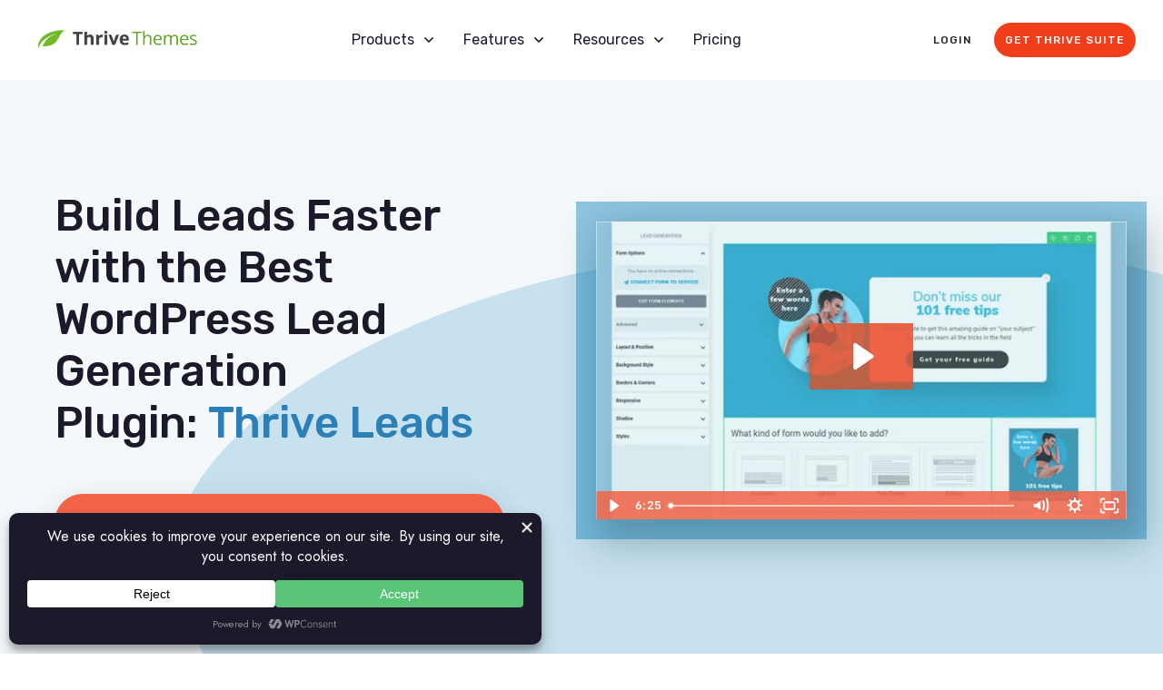

--- FILE ---
content_type: text/html; charset=utf-8
request_url: https://fast.wistia.net/embed/iframe/1bchi5s7j9?chromeless=false&controlsVisibleOnLoad=true&playbar=true&fullscreenButton=true&playerColor=f36347&videoFoam=true
body_size: 2028
content:
<!DOCTYPE html>
<html>
<head>
<meta content='width=device-width, user-scalable=no' name='viewport'>
<meta content='noindex' name='robots'>
<meta content='noindex,indexifembedded' name='googlebot'>
<title>Thrive Leads Sales Message 1</title>
<link rel="alternate" type="application/json+oembed" href="https://fast.wistia.com/oembed.json?url=https%3A%2F%2Ffast.wistia.com%2Fembed%2Fiframe%2F1bchi5s7j9" title="Thrive Leads Sales Message 1" />
<meta name="twitter:card" content="player" />
<meta name="twitter:site" content="@ThriveThemes" />
<meta name="twitter:title" content="Thrive Leads Sales Message 1" />
<meta name="twitter:url" content="https://fast.wistia.net/embed/iframe/1bchi5s7j9?twitter=true" />
<meta name="twitter:description" content="6 min 25 sec video" />
<meta name="twitter:image" content="https://embed-ssl.wistia.com/deliveries/6c9aca177723b8785675405be97978c6/file." />
<meta name="twitter:player" content="https://fast.wistia.net/embed/iframe/1bchi5s7j9?twitter=true" />
<meta name="twitter:player:width" content="435" />
<meta name="twitter:player:height" content="245" />

<script>
  window._inWistiaIframe = true;
</script>
<style>
  html, body {margin:0;padding:0;overflow:hidden;height:100%;}
  object {border:0;}
  #wistia_video,.wistia_embed {height:100%;width:100%;}
</style>
</head>
<body>
<script>
  function addWindowListener (type, callback) {
    if (window.addEventListener) {
      window.addEventListener(type, callback, false);
    } else if (window.attachEvent) {
      window.attachEvent('on' + type, callback);
    }
  }
  
  window.wistiaPostMessageQueue = [];
  addWindowListener('message', function (event) {
    if (!window._wistiaHasInitialized) {
      wistiaPostMessageQueue.push(event);
    }
  });
</script>
<link as='script' crossorigin='anonymous' href='//fast.wistia.net/assets/external/insideIframe.js' rel='modulepreload'>
<script async src='//fast.wistia.net/assets/external/E-v1.js'></script>
<div class='wistia_embed' id='wistia_video'></div>
<script>
  const swatchPreference =  true;
  if (swatchPreference) {
    document.getElementById('wistia_video').innerHTML = '<div class="wistia_swatch" style="height:100%;left:0;opacity:0;overflow:hidden;position:absolute;top:0;transition:opacity 200ms;width:100%;"><img src="https://fast.wistia.net/embed/medias/1bchi5s7j9/swatch" style="filter:blur(5px);height:100%;object-fit:contain;width:100%;" alt="" aria-hidden="true" onload="this.parentNode.style.opacity=1;" /></div>';
  }
</script>
<script>
  window._wq = window._wq || [];
  window._wq.push(function (W) {
    W.iframeInit({"accountId":6964,"accountKey":"wistia-production_6964","analyticsHost":"https://distillery.wistia.net","formsHost":"https://app.wistia.com","formEventsApi":"/form-stream/1.0.0","aspectRatio":1.7777777777777777,"assets":[{"is_enhanced":false,"type":"original","slug":"original","display_name":"Original File","details":{},"width":1280,"height":720,"ext":"mp4","size":80797697,"bitrate":1639,"public":true,"status":2,"progress":1.0,"url":"https://embed-ssl.wistia.com/deliveries/da8b2f1dd3369a675de46e5c6bb453d5a5404459.bin","created_at":1423991605},{"is_enhanced":false,"type":"md_mp4_video","slug":"mp4_h264_759k","display_name":"540p","details":{},"container":"mp4","codec":"h264","width":960,"height":540,"ext":"mp4","size":37453900,"bitrate":759,"public":true,"status":2,"progress":1.0,"url":"https://embed-ssl.wistia.com/deliveries/74abef08f888b3f4437897908745e62ab71edd63.bin","created_at":1423991605,"opt_vbitrate":1200},{"is_enhanced":false,"type":"hd_mp4_video","slug":"mp4_h264_1106k","display_name":"720p","details":{},"container":"mp4","codec":"h264","width":1280,"height":720,"ext":"mp4","size":54543378,"bitrate":1106,"public":true,"status":2,"progress":1.0,"url":"https://embed-ssl.wistia.com/deliveries/8c152c33f13c57ce6dddcea50c1a39adf76304b3.bin","created_at":1423991605,"opt_vbitrate":2500},{"is_enhanced":false,"type":"iphone_video","slug":"mp4_h264_872k","display_name":"360p","details":{},"container":"mp4","codec":"h264","width":640,"height":360,"ext":"mp4","size":43017848,"bitrate":872,"public":true,"status":2,"progress":1.0,"url":"https://embed-ssl.wistia.com/deliveries/be72fb2dead3805fa28be530ee7053b0500e5b00.bin","created_at":1423991605,"opt_vbitrate":800},{"is_enhanced":false,"type":"storyboard","slug":"storyboard_2000x2352","display_name":"Storyboard","details":{},"width":2000,"height":2352,"ext":"jpg","size":835991,"bitrate":0,"public":true,"status":2,"progress":1.0,"metadata":{"aspect_ratio":1.778,"frame_count":200,"frame_height":112,"frame_width":200},"url":"https://embed-ssl.wistia.com/deliveries/981918bdf25095ebb932e1c2c9ce966d992e4fab.bin","created_at":1466419042},{"is_enhanced":false,"type":"still_image","slug":"still_image_786x442","display_name":"Thumbnail Image","details":{},"width":786,"height":442,"size":71899,"bitrate":0,"public":true,"status":2,"progress":1.0,"url":"https://embed-ssl.wistia.com/deliveries/6c9aca177723b8785675405be97978c6.bin","created_at":1585758521}],"branding":false,"createdAt":1423991605,"distilleryUrl":"https://distillery.wistia.com/x","duration":385.173,"enableCustomerLogo":true,"firstEmbedForAccount":false,"firstShareForAccount":false,"availableTranscripts":[],"hashedId":"1bchi5s7j9","mediaId":12986079,"mediaKey":"wistia-production_12986079","mediaType":"Video","name":"Thrive Leads Sales Message 1","preloadPreference":"","progress":1.0,"protected":false,"projectId":1371012,"seoDescription":"a Thrive Leads Marketing video","showAbout":true,"status":2,"type":"Video","playableWithoutInstantHls":true,"stats":{"loadCount":1655822,"playCount":347805,"uniqueLoadCount":965908,"uniquePlayCount":262009,"averageEngagement":0.319678},"trackingTransmitInterval":20,"liveStreamEventDetails":null,"integrations":{"google_analytics":true},"hls_enabled":false,"embed_options":{"opaqueControls":false,"playerColor":"e07d30","playerColorGradient":{"on":false,"colors":[["#7b796a",0],["#e1dfd0",1]]},"plugin":{},"volumeControl":"true","fullscreenButton":"true","controlsVisibleOnLoad":"false","bpbTime":"false","vulcan":"true","stillUrl":"https://embed-ssl.wistia.com/deliveries/6c9aca177723b8785675405be97978c6.jpg","unalteredStillImageAsset":{"url":"https://embed-ssl.wistia.com/deliveries/6c9aca177723b8785675405be97978c6.jpg","width":"786","height":"442"},"autoPlay":"false","silentAutoPlay":"false","endVideoBehavior":"default","playButton":"true","smallPlayButton":"true","playbar":"false","muted":"false","settingsControl":"true","playbackRateControl":"true","qualityControl":"true","spherical":"false","version":"v2","audioDescriptionControl":"true","newRoundedIcons":true,"shouldShowCaptionsSettings":true},"embedOptions":{"opaqueControls":false,"playerColor":"e07d30","playerColorGradient":{"on":false,"colors":[["#7b796a",0],["#e1dfd0",1]]},"plugin":{},"volumeControl":"true","fullscreenButton":"true","controlsVisibleOnLoad":"false","bpbTime":"false","vulcan":"true","stillUrl":"https://embed-ssl.wistia.com/deliveries/6c9aca177723b8785675405be97978c6.jpg","unalteredStillImageAsset":{"url":"https://embed-ssl.wistia.com/deliveries/6c9aca177723b8785675405be97978c6.jpg","width":"786","height":"442"},"autoPlay":"false","silentAutoPlay":"false","endVideoBehavior":"default","playButton":"true","smallPlayButton":"true","playbar":"false","muted":"false","settingsControl":"true","playbackRateControl":"true","qualityControl":"true","spherical":"false","version":"v2","audioDescriptionControl":"true","newRoundedIcons":true,"shouldShowCaptionsSettings":true}}, {});
    window._wistiaHasInitialized = true;
  });
</script>
</body>
</html>


--- FILE ---
content_type: text/html; charset=utf-8
request_url: https://fast.wistia.net/embed/iframe/qlceziwkjd?chromeless=false&controlsVisibleOnLoad=true&playbar=true&fullscreenButton=true&playerColor=fff&videoFoam=true
body_size: 1556
content:
<!DOCTYPE html>
<html>
<head>
<meta content='width=device-width, user-scalable=no' name='viewport'>
<meta content='noindex' name='robots'>
<meta content='noindex,indexifembedded' name='googlebot'>
<title>Getting Started - Leads </title>
<link rel="alternate" type="application/json+oembed" href="https://fast.wistia.com/oembed.json?url=https%3A%2F%2Ffast.wistia.com%2Fembed%2Fiframe%2Fqlceziwkjd" title="Getting Started - Leads " />
<meta name="twitter:card" content="player" />
<meta name="twitter:site" content="@ThriveThemes" />
<meta name="twitter:title" content="Getting Started - Leads " />
<meta name="twitter:url" content="https://fast.wistia.net/embed/iframe/qlceziwkjd?twitter=true" />
<meta name="twitter:description" content="10 min 27 sec video" />
<meta name="twitter:image" content="https://embed-ssl.wistia.com/deliveries/cb206ab8f7e28c9d528523de54a19904/file." />
<meta name="twitter:player" content="https://fast.wistia.net/embed/iframe/qlceziwkjd?twitter=true" />
<meta name="twitter:player:width" content="435" />
<meta name="twitter:player:height" content="245" />

<script>
  window._inWistiaIframe = true;
</script>
<style>
  html, body {margin:0;padding:0;overflow:hidden;height:100%;}
  object {border:0;}
  #wistia_video,.wistia_embed {height:100%;width:100%;}
</style>
</head>
<body>
<script>
  function addWindowListener (type, callback) {
    if (window.addEventListener) {
      window.addEventListener(type, callback, false);
    } else if (window.attachEvent) {
      window.attachEvent('on' + type, callback);
    }
  }
  
  window.wistiaPostMessageQueue = [];
  addWindowListener('message', function (event) {
    if (!window._wistiaHasInitialized) {
      wistiaPostMessageQueue.push(event);
    }
  });
</script>
<link as='script' crossorigin='anonymous' href='//fast.wistia.net/assets/external/insideIframe.js' rel='modulepreload'>
<script async src='//fast.wistia.net/assets/external/E-v1.js'></script>
<div class='wistia_embed' id='wistia_video'></div>
<script>
  const swatchPreference =  true;
  if (swatchPreference) {
    document.getElementById('wistia_video').innerHTML = '<div class="wistia_swatch" style="height:100%;left:0;opacity:0;overflow:hidden;position:absolute;top:0;transition:opacity 200ms;width:100%;"><img src="https://fast.wistia.net/embed/medias/qlceziwkjd/swatch" style="filter:blur(5px);height:100%;object-fit:contain;width:100%;" alt="" aria-hidden="true" onload="this.parentNode.style.opacity=1;" /></div>';
  }
</script>
<script>
  window._wq = window._wq || [];
  window._wq.push(function (W) {
    W.iframeInit({"accountId":6964,"accountKey":"wistia-production_6964","analyticsHost":"https://distillery.wistia.net","formsHost":"https://app.wistia.com","formEventsApi":"/form-stream/1.0.0","aspectRatio":1.7777777777777777,"assets":[{"is_enhanced":false,"type":"original","slug":"original","display_name":"Original File","details":{},"width":1920,"height":1080,"size":58287650,"bitrate":725,"public":true,"status":2,"progress":1.0,"metadata":{"served_by_media_api":1},"url":"https://embed-ssl.wistia.com/deliveries/bcbb3cef6a57a957c4f8aaeb52f3274a.bin","created_at":1621340296},{"is_enhanced":false,"type":"iphone_video","slug":"mp4_h264_253k","display_name":"360p","details":{},"container":"mp4","codec":"h264","width":640,"height":360,"ext":"mp4","size":20373977,"bitrate":253,"public":true,"status":2,"progress":1.0,"metadata":{"max_bitrate":64592,"early_max_bitrate":43986,"average_bitrate":32445,"av_stream_metadata":"{\"Video\":{\"Codec ID\":\"avc1\"},\"Audio\":{\"Codec ID\":\"mp4a-40-2\"}}"},"url":"https://embed-ssl.wistia.com/deliveries/32578082fc2ccd49275549e551f9541dd0718112.bin","created_at":1621340296,"segment_duration":3,"opt_vbitrate":1200},{"is_enhanced":false,"type":"md_mp4_video","slug":"mp4_h264_552k","display_name":"1080p","details":{},"container":"mp4","codec":"h264","width":1920,"height":1080,"ext":"mp4","size":44401925,"bitrate":552,"public":true,"status":2,"progress":1.0,"metadata":{"max_bitrate":110981,"early_max_bitrate":110981,"average_bitrate":70709,"av_stream_metadata":"{\"Video\":{\"Codec ID\":\"avc1\"},\"Audio\":{\"Codec ID\":\"mp4a-40-2\"}}"},"url":"https://embed-ssl.wistia.com/deliveries/3bf3df0a80dd17433557c52d2b0210cac042c3d9.bin","created_at":1621340296,"segment_duration":3,"opt_vbitrate":870.0},{"is_enhanced":false,"type":"storyboard","slug":"storyboard_2000x2260","display_name":"Storyboard","details":{},"width":2000,"height":2260,"ext":"jpg","size":745246,"bitrate":0,"public":true,"status":2,"progress":1.0,"metadata":{"frame_width":200,"frame_height":113,"frame_count":200,"av_stream_metadata":"null","aspect_ratio":1.7777777777777777},"url":"https://embed-ssl.wistia.com/deliveries/cec84fc9577e35619d311566e7c79ea93fc74c93.bin","created_at":1621340296},{"is_enhanced":false,"type":"still_image","slug":"still_image_1920x1080","display_name":"Thumbnail Image","details":{},"width":1920,"height":1080,"size":158984,"bitrate":0,"public":true,"status":2,"progress":1.0,"metadata":{"served_by_media_api":1},"url":"https://embed-ssl.wistia.com/deliveries/cb206ab8f7e28c9d528523de54a19904.bin","created_at":1621360535}],"branding":false,"createdAt":1621340296,"distilleryUrl":"https://distillery.wistia.com/x","duration":627.9,"enableCustomerLogo":true,"firstEmbedForAccount":false,"firstShareForAccount":false,"availableTranscripts":[],"hashedId":"qlceziwkjd","mediaId":73320782,"mediaKey":"wistia-production_73320782","mediaType":"Video","name":"Getting Started - Leads ","preloadPreference":"","progress":1.0,"protected":false,"projectId":508137,"seoDescription":"a Thrive Themes Marketing video","showAbout":true,"status":2,"type":"Video","playableWithoutInstantHls":true,"stats":{"loadCount":183350,"playCount":4292,"uniqueLoadCount":133174,"uniquePlayCount":3997,"averageEngagement":0.323523},"trackingTransmitInterval":20,"liveStreamEventDetails":null,"integrations":{"google_analytics":true},"hls_enabled":true,"embed_options":{"opaqueControls":false,"playerColor":"1e71e7","playerColorGradient":{"on":false,"colors":[["#1e71e7",0],["#84d7ff",1]]},"plugin":{},"volumeControl":"true","fullscreenButton":"true","controlsVisibleOnLoad":"true","bpbTime":"false","vulcan":true,"stillUrl":"https://embed-ssl.wistia.com/deliveries/cb206ab8f7e28c9d528523de54a19904.jpg","unalteredStillImageAsset":{"url":"https://embed-ssl.wistia.com/deliveries/cb206ab8f7e28c9d528523de54a19904.jpg","width":"1920","height":"1080"},"newRoundedIcons":true,"shouldShowCaptionsSettings":true},"embedOptions":{"opaqueControls":false,"playerColor":"1e71e7","playerColorGradient":{"on":false,"colors":[["#1e71e7",0],["#84d7ff",1]]},"plugin":{},"volumeControl":"true","fullscreenButton":"true","controlsVisibleOnLoad":"true","bpbTime":"false","vulcan":true,"stillUrl":"https://embed-ssl.wistia.com/deliveries/cb206ab8f7e28c9d528523de54a19904.jpg","unalteredStillImageAsset":{"url":"https://embed-ssl.wistia.com/deliveries/cb206ab8f7e28c9d528523de54a19904.jpg","width":"1920","height":"1080"},"newRoundedIcons":true,"shouldShowCaptionsSettings":true}}, {});
    window._wistiaHasInitialized = true;
  });
</script>
</body>
</html>


--- FILE ---
content_type: text/css
request_url: https://thrivethemes.com/wp-content/themes/thrive-theme-child/css/main.min.css?ver=1.23
body_size: 11519
content:
@font-face{font-family:"ttw-iconfont";src:url("fonts/ttw-iconfont.eot?xcejpr");src:url("fonts/ttw-iconfont.eot?xcejpr#iefix") format("embedded-opentype"),url("fonts/ttw-iconfont.ttf?xcejpr") format("truetype"),url("fonts/ttw-iconfont.woff?xcejpr") format("woff"),url("fonts/ttw-iconfont.svg?xcejpr#ttw-iconfont") format("svg");font-weight:normal;font-style:normal;font-display:swap}.btn.small,.btn.medium,.btn.big{-moz-border-radius:50px;-webkit-border-radius:50px;border-radius:50px;-moz-box-shadow:none;-webkit-box-shadow:none;box-shadow:none;border:0 none;padding:5px}.btn.small span,.btn.medium span,.btn.big span{-moz-border-radius:50px;-webkit-border-radius:50px;border-radius:50px;color:#fff;font-style:22.997px;padding:19px 50px;text-transform:capitalize}.btn.light span{color:#333}.btn.orange{background-color:#fa734f;background-image:none}.btn.orange:hover{background-color:#fa734f;background-image:none;box-shadow:0 4px 2px -2px #bebebe;border:none}.btn.orange:focus{background-color:#fa734f;background-image:none;box-shadow:0 4px 2px -2px #bebebe}.btn.green{background-color:#5bde79;background-image:none}.btn.green:hover{background-color:#5bde79;background-image:none;box-shadow:0 4px 2px -2px #bebebe;border:none}.btn.green:focus{background-color:#5bde79;background-image:none;box-shadow:0 4px 2px -2px #bebebe}.btn.purple{background-color:#c561eb;background-image:none}.btn.purple:hover{background-color:#c561eb;background-image:none;box-shadow:0 4px 2px -2px #bebebe;border:none}.btn.purple:focus{background-color:#c561eb;background-image:none;box-shadow:0 4px 2px -2px #bebebe}.btn.light{background-color:#fff;background-image:none}.btn.light:hover{background-color:#fff;background-image:none;box-shadow:0 4px 2px -2px #70777d;border:none}.btn.light:focus{background-color:#fff;background-image:none;box-shadow:0 4px 2px -2px #70777d}.btn.red{background-color:#eb6060;background-image:none}.btn.red:hover{background-color:#eb6060;background-image:none;box-shadow:0 4px 2px -2px #bebebe;border:none}.btn.red:focus{background-color:#eb6060;background-image:none;box-shadow:0 4px 2px -2px #bebebe}.btn.blue{background-color:#5ba8de;background-image:none}.btn.blue:hover{background-color:#5ba8de;background-image:none;box-shadow:0 4px 2px -2px #bebebe;border:none}.btn.blue:focus{background-color:#5ba8de;background-image:none;box-shadow:0 4px 2px -2px #bebebe}.btn.teal{background-color:#5cdfc8;background-image:none}.btn.teal:hover{background-color:#5cdfc8;background-image:none;box-shadow:0 4px 2px -2px #bebebe;border:none}.btn.teal:focus{background-color:#5cdfc8;background-image:none;box-shadow:0 4px 2px -2px #bebebe}.btn.dark{background-color:#494949;background-image:none}.btn.dark:hover{background-color:#494949;background-image:none;box-shadow:0 4px 2px -2px #bebebe;border:none}.btn.dark:focus{background-color:#494949;background-image:none;box-shadow:0 4px 2px -2px #bebebe}.thrv_agcy_btn{text-align:center}.tve_t_text_center{text-align:center}.tve_t_ad_container .tve_t_yellow_text{color:#deea24}.tve_t_ad_container .tve_t_red_text{color:#ff3f3f}.tve_t_ad_container .tve_t_green_text{color:#360}.tve_t_ad_container .tve_t_bold_text{font-weight:600}.tve_t_ad_container .tve_t_ad_button{border-radius:50px;box-shadow:0 4px 0 0 rgba(0,0,0,.32);display:table;font-weight:700;text-decoration:none}.tve_t_ad_container .tve_t_ad_button_yellow{background-image:url("[data-uri]");background-size:100%;background-image:-webkit-gradient(linear, 50% 0%, 50% 100%, color-stop(0%, #f5c918), color-stop(100%, #f1a30b));background-image:-moz-linear-gradient(#f5c918, #f1a30b);background-image:-webkit-linear-gradient(#f5c918, #f1a30b);background-image:linear-gradient(#f5c918, #f1a30b);color:#24133c;font-size:24px}.tve_t_ad_container .tve_t_ad_button_yellow:hover{background-image:-webkit-gradient(linear, 50% 0%, 50% 100%, color-stop(0%, #f1a20a), color-stop(100%, #f5c818));background-image:-moz-linear-gradient(#f1a20a, #f5c818);background-image:-webkit-linear-gradient(#f1a20a, #f5c818);background-image:linear-gradient(#f1a20a, #f5c818)}.tve_t_ad_container .tve_t_ad_button_white{background-image:url("[data-uri]");background-size:100%;background-image:-webkit-gradient(linear, 50% 0%, 50% 100%, color-stop(0%, #ffffff), color-stop(100%, #bdbdbd));background-image:-moz-linear-gradient(#ffffff, #bdbdbd);background-image:-webkit-linear-gradient(#ffffff, #bdbdbd);background-image:linear-gradient(#ffffff, #bdbdbd);color:#333;font-size:19px}.tve_t_ad_container .tve_t_ad_button_white:hover{background-image:-webkit-gradient(linear, 50% 0%, 50% 100%, color-stop(0%, #bdbdbd), color-stop(100%, #ffffff));background-image:-moz-linear-gradient(#bdbdbd, #ffffff);background-image:-webkit-linear-gradient(#bdbdbd, #ffffff);background-image:linear-gradient(#bdbdbd, #ffffff)}.tve_t_ad_container.tve_t_ad_container_widget{border:2px solid #fff}.tve_t_ad_container.tve_t_ad_container_widget h3{color:#333;font-size:35px;font-weight:600 !important;letter-spacing:-2px;line-height:36px;margin-top:0;margin-bottom:20px}.tve_t_ad_container.tve_t_ad_container_widget p{color:#363333;font-size:15px;font-weight:600;letter-spacing:-1px;margin-bottom:10px}.tve_t_ad_container.tve_t_ad_container_widget .tve_t_ad_button{display:table;margin:0 auto;padding:15px}.tve_t_ad_container.tve_t_ad_container_widget .tve_t_ad_cb_green{background-image:url("../images/ad_widget_pattern.png");background-repeat:repeat;border:1px solid #ababab;margin-right:1px;padding:30px 25px}.tve_t_ad_container.tve_t_ad_container_widget .cdt{margin-left:14px;margin-top:0;margin-bottom:0}.tve_t_ad_container.tve_t_ad_container_widget .cdt .cdto{padding-bottom:30px}.tve_t_ad_container.tve_t_ad_container_widget .cdt .cdtc{-moz-border-radius:100%;-webkit-border-radius:100%;border-radius:100%;background:none;border:2px solid #6e8562;height:45px;line-height:46px;min-width:46px;width:auto}.tve_t_ad_container.tve_t_ad_container_widget .cdt .cdtc .cdfc{color:#52773a;font-size:32px;font-weight:700;min-width:36px;padding:0 5px;position:static}.tve_t_ad_container.tve_t_ad_container_widget .cdt .cdtc .cdfc [class*=part-]{min-width:18px}.tve_t_ad_container.tve_t_ad_container_widget .cdt .cdtc .cdfc .part-1{right:5px}.tve_t_ad_container.tve_t_ad_container_widget .cdt .cdtc .cdfc .part-2{right:23px}.tve_t_ad_container.tve_t_ad_container_widget .cdt .cdtc .cdfc .part-3{right:41px}.tve_t_ad_container.tve_t_ad_container_widget .cdt .cdtc .cdfc .part-4{right:59px}.tve_t_ad_container.tve_t_ad_container_widget .cdt .cdto:before{content:""}.tve_t_ad_container.tve_t_ad_container_widget .cdt .cdto .cdtl{color:#333;font-size:12px;font-weight:400;position:absolute;left:0;right:0;text-align:center}.tve_t_ad_container.tve_t_ad_container_on_page{margin-left:-10px;margin-right:-10px}.tve_t_ad_container.tve_t_ad_container_on_page h3{color:#fff;font-size:32px;font-weight:400 !important;letter-spacing:-2px;margin-top:0;margin-bottom:20px;text-shadow:0 1px 0 rgba(0,0,0,.53)}.tve_t_ad_container.tve_t_ad_container_on_page h4{color:#fff;font-size:22px;font-weight:600 !important}.tve_t_ad_container.tve_t_ad_container_on_page h6{color:#fff;font-weight:400;font-size:18px;line-height:28px;margin-bottom:20px}.tve_t_ad_container.tve_t_ad_container_on_page p{color:#ccc;font-size:15px;font-weight:400;line-height:28px;letter-spacing:1px;margin-bottom:0}.tve_t_ad_container.tve_t_ad_container_on_page .tve_t_ad_button{padding:25px 30px}.tve_t_ad_container.tve_t_ad_container_on_page .tve_t_ad_cb_green{background-image:url("../images/ad_pattern.png");background-repeat:repeat;padding:30px 35px}.tve_t_ad_container.tve_t_ad_container_on_page .tve_t_ad_button{margin:20px auto -75px}.tve_t_ad_container.tve_t_ad_container_on_page .cdt{margin-left:14px;margin-top:0}.tve_t_ad_container.tve_t_ad_container_on_page .cdt .cdto{padding-bottom:30px}.tve_t_ad_container.tve_t_ad_container_on_page .cdt .cdtc{-moz-border-radius:100%;-webkit-border-radius:100%;border-radius:100%;background:none;border:2px solid #617010;height:66px;line-height:66px;min-width:66px;width:auto}.tve_t_ad_container.tve_t_ad_container_on_page .cdt .cdtc .cdfc{color:#fff;font-size:42px;font-weight:700;min-width:56px;padding:0 5px;position:static}.tve_t_ad_container.tve_t_ad_container_on_page .cdt .cdtc .cdfc [class*=part-]{min-width:28px}.tve_t_ad_container.tve_t_ad_container_on_page .cdt .cdtc .cdfc .part-1{right:5px}.tve_t_ad_container.tve_t_ad_container_on_page .cdt .cdtc .cdfc .part-2{right:33px}.tve_t_ad_container.tve_t_ad_container_on_page .cdt .cdtc .cdfc .part-3{right:61px}.tve_t_ad_container.tve_t_ad_container_on_page .cdt .cdtc .cdfc .part-4{right:89px}.tve_t_ad_container.tve_t_ad_container_on_page .cdt .cdto:before{content:""}.tve_t_ad_container.tve_t_ad_container_on_page .cdt .cdto .cdtl{color:#fff;font-size:15px;font-weight:400;position:absolute;left:0;right:0;text-align:center}.tve_t_ad_cb_white{background:#fff;margin:-30px -25px 30px;padding:12px;position:relative}.tve_t_ad_cb_white:after{content:"";display:block;border-left:15px solid rgba(0,0,0,0);border-right:15px solid rgba(0,0,0,0);border-top:15px solid #fff;height:0;margin:0 auto;position:absolute;bottom:-15px;left:0;right:0;width:0}.tve_t_ad_cb_black{background:#1e1e1e;padding:20px}.tve_t_ad_content_box{background:rgba(0,0,0,.46);border-radius:35px;margin-bottom:40px;padding:35px 10px}.tve_t_ad_content_box_small{background:rgba(0,0,0,.33);border-radius:20px;box-shadow:0 1px 5px 0 rgba(0,0,0,.4) inset;display:table;margin:0 auto;padding-top:20px}@media only screen and (max-width: 940px){.tve_t_ad_container .tve_t_ad_button{font-size:18px;padding:10px}.tve_t_ad_container.tve_t_ad_container_on_page .tve_t_ad_button{margin:0 auto}}.btn.special{background-image:url("[data-uri]");background-size:100%;background-image:-webkit-gradient(linear, 50% 0%, 50% 100%, color-stop(0%, #ffffff), color-stop(100%, #d4d4d4));background-image:-moz-linear-gradient(#ffffff 0%, #d4d4d4 100%);background-image:-webkit-linear-gradient(#ffffff 0%, #d4d4d4 100%);background-image:linear-gradient(#ffffff 0%, #d4d4d4 100%);-moz-box-shadow:0px 2px 0px 0px #999,0px -1px 0px 0px #eaeaea inset;-webkit-box-shadow:0px 2px 0px 0px #999,0px -1px 0px 0px #eaeaea inset;box-shadow:0px 2px 0px 0px #999,0px -1px 0px 0px #eaeaea inset;cursor:pointer}.btn.special span{color:#333;font-size:18px;font-weight:400;padding:10px 50px}.btn.special:hover,.btn.special:active{background-image:url("[data-uri]");background-image:-webkit-gradient(linear, 50% 0%, 50% 100%, color-stop(0%, #d4d4d4), color-stop(100%, #ffffff));background-image:-moz-linear-gradient(#d4d4d4 0%, #ffffff 100%);background-image:-webkit-linear-gradient(#d4d4d4 0%, #ffffff 100%);background-image:linear-gradient(#d4d4d4 0%, #ffffff 100%)}.option{display:table;color:#333;font-size:18px;font-weight:400;margin:20px auto;text-align:center}.btn.full{text-shadow:none;padding:5px;width:97%}.btn.full span{padding:19px 0;width:100%}@media only screen and (max-width: 540px){.bSeCont,.sAsCont{display:block}}.disclamer-box{background-color:#f6f6f6;border:1px solid #ededed;border-radius:2px;padding:30px 40px;box-sizing:border-box;text-align:center;margin-bottom:20px}.disclamer-box h4{font-size:18px;text-align:center;margin-top:0;margin-bottom:25px}.disclamer-box .ticket-btn{color:#fff;text-decoration:underline;display:inline-block;font-size:14px;line-height:14px;font-weight:500;padding:11px 20px;border-radius:2px;border:none;cursor:pointer}.disclamer-box .ticket-btn-block{display:block;margin-bottom:10px}.disclamer-box .ticket-btn-yellow{background-color:#ffc600;border-bottom:2px solid #efb70b;text-shadow:1px 1px 1px #fabefb70b900}.disclamer-box .ticket-btn-yellow:hover{background-color:#fbcf35}.disclamer-box .ticket-btn-green{background-color:#47bb28;border-bottom:2px solid #40a624;text-shadow:1px 1px 1px #40a624}.disclamer-box .ticket-btn-green:hover{background-color:#4cca2b}.disclamer-box .ticket-btn-gray{background-color:#bcbdbc;border-bottom:2px solid #b0b1b0;text-shadow:1px 1px 1px #b0b1b0}.disclamer-box .ticket-btn-gray:hover{background-color:#c5c5c5}.disclamer-box .ticket-btn-link{color:#1476cb;background-color:rgba(0,0,0,0)}.disclamer-box .ticket-btn-link:hover{color:#1887e6}.disclamer-box .ticket-search{margin-bottom:25px}.disclamer-box .ticket-search input[type=submit]{color:#fff;text-decoration:none;display:inline-block;font-size:14px;line-height:14px;font-weight:700;padding:10px 20px;text-transform:uppercase;border-radius:2px;background-color:#47bb28;border-bottom:2px solid #40a624;text-shadow:1px 1px 1px #40a624}.disclamer-box .ticket-search input[type=submit]:hover{background-color:#4cca2b}.disclamer-box .ticket-search input[type=text],.disclamer-box .ticket-search select{border:1px solid #ededed;background-color:#fcfcfc;border-radius:2px;padding:10px;color:#666}.disclamer-box .ticket-search input[type=text]:hover,.disclamer-box .ticket-search input[type=text]:focus,.disclamer-box .ticket-search input[type=text]:active,.disclamer-box .ticket-search select:hover,.disclamer-box .ticket-search select:focus,.disclamer-box .ticket-search select:active{border:1px solid #47bb28;background-color:#fff}body *{outline:none}#site-plugin-permission-description{border:#eee;background:#fff;padding:10px;margin:10px}.lead-preview-tabs input{display:none}.lead-preview-tabs label{display:inline-block;margin:0 0 -1px;padding:15px 25px;font-weight:600;font-size:14px;text-align:center;color:#bbb;border:1px solid rgba(0,0,0,0);cursor:pointer;text-transform:capitalize}.lead-preview-tabs input:checked+label{color:#555;border:1px solid #ddd;border-top:2px solid #47bb28;border-bottom:1px solid #fff}.lead-preview-tabs .tab-content{display:none;padding:20px 0 0;border-top:1px solid #ddd}.lead-preview-tabs .tab-content .form-preview{display:inline-block;float:left;width:20%;box-sizing:border-box;position:relative;padding:10px 15px;border-radius:2px;text-align:center}.lead-preview-tabs .tab-content .form-preview .form-name{opacity:0;position:absolute;top:0;left:0;width:100%;height:100%;background-color:rgba(0,0,0,.6);color:#fff;font-size:18px;border-radius:2px;cursor:pointer;-webkit-transition:all .3s ease-in-out;-moz-transition:all .3s ease-in-out;-ms-transition:all .3s ease-in-out;-o-transition:all .3s ease-in-out;transition:all .3s ease-in-out}.lead-preview-tabs .tab-content .form-preview:hover .form-name{opacity:1}.lead-preview-tabs .tab-content{display:none}#tab1:checked~#tab-content1,#tab2:checked~#tab-content2,#tab3:checked~#tab-content3,#tab4:checked~#tab-content4,#tab5:checked~#tab-content5,#tab6:checked~#tab-content6,#tab7:checked~#tab-content7,#tab8:checked~#tab-content8{display:block}#multistep-tab1:checked~#multistep-tab-content1,#multistep-tab2:checked~#multistep-tab-content2,#multistep-tab3:checked~#multistep-tab-content3,#multistep-tab4:checked~#multistep-tab-content4{display:block}.thrive_menu_bar{background:#515151;border-bottom:1px solid #424242;box-shadow:0 3px 3px 0 rgba(0,0,0,.3) inset}.thrive_menu_bar:after,.thrive_menu_bar .wrp:after{content:"";display:block;clear:both;visibility:hidden;line-height:0;height:0}.thrive_menu_bar .ttw-second-logo{float:left;padding:7px 0}.thrive_menu_bar .ttw-second-logo img{display:block;max-height:0;opacity:0}.thrive_menu_bar .thrive_menu_items{float:right}.thrive_custom_head_nav ul{list-style-type:none}.thrive_custom_head_nav ul:after{content:"";display:block;clear:both;visibility:hidden;line-height:0;height:0}.thrive_custom_head_nav ul li{float:left;font-size:17px;font-weight:600;position:relative;transition:padding .3s ease-in-out}.thrive_custom_head_nav ul li:before{background:url("../images/tve_menu_sep.png") no-repeat center center;content:"";display:block;height:100%;position:absolute;top:0;bottom:0;left:0;width:2px}.thrive_custom_head_nav ul li:last-of-type:after{background:url("../images/tve_menu_sep.png") no-repeat center center;content:"";display:block;height:100%;position:absolute;top:0;bottom:0;right:0;width:2px}.thrive_custom_head_nav ul li a{background:rgba(0,0,0,0);color:#fff;display:block;padding:16px 30px;transition:background .3s ease-in-out}.thrive_custom_head_nav ul li a:hover{background:rgba(255,255,255,.1)}.ttw-mff .thrive_menu_bar .ttw-second-logo img{max-height:35px;opacity:1}.ttw-mff .thrive_custom_head_nav ul li a{padding:13px 30px;transition:padding .3s ease-in-out}.ttw-menu-btn{display:none}.ttw-prepare-header{top:-300px}.thrv_menu_custom_float header{padding:20px 0 10px}.thrive_menu_bar_wrapper{transition:all .5s ease}.ttw-mff .thrive_menu_bar_wrapper{position:fixed;left:0;right:0;top:0;transition-delay:1s;transition:all .5s ease;z-index:3}@media only screen and (max-width: 774px){.thrive_menu_bar{box-shadow:none;border-bottom:0;padding:35px 0;position:fixed;left:-9000px;transition:left .3s ease-in-out;width:100%}.thrive_menu_bar .wrp{padding:0;width:100%}.thrive_menu_bar .ttw-second-logo{float:none}.thrive_menu_bar_wrapper .thrive_menu_bar .ttw-second-logo img{max-height:95px;margin:0 auto;opacity:1}.thrive_custom_head_nav{position:relative;top:9000px}.thrive_menu_bar .thrive_menu_items{float:none;margin-top:30px}.thrive_custom_head_nav ul li{float:none;font-size:24px;font-weight:400;text-align:center}.thrive_custom_head_nav ul li:first-child:before{display:none}.thrive_custom_head_nav ul li:before{background:#727272;background:-moz-linear-gradient(left, transparent 0%, transparent 10%, #727272 50%, transparent 90%, transparent 100%);background:-webkit-linear-gradient(left, transparent 0%, transparent 10%, #727272 50%, transparent 90%, transparent 100%);background:-ms-linear-gradient(left, transparent 0%, transparent 10%, #727272 50%, transparent 90%, transparent 100%);background:linear-gradient(to right, transparent 0%, transparent 10%, #727272 50%, transparent 90%, transparent 100%);height:1px;left:0;right:0;width:100%}.thrive_custom_head_nav ul li:last-of-type:after{display:none}.thrive_menu_bar_wrapper .thrive_custom_head_nav ul li a{padding:16px 30px}.ttw-menu-btn{background:#515151;color:#fff;cursor:pointer;display:block;height:38px;font-size:10px;padding-top:20px;position:fixed;top:-300px;right:0;text-align:center;transition:top .3s linear;width:58px;z-index:1001}.ttw-mff .ttw-menu-btn,.ttw-menu-show .ttw-menu-btn{top:0;transition:top .3s linear}.ttw-menu-btn:before,.ttw-menu-btn:after{background:#fff;content:"";display:block;height:100%;opacity:0;position:absolute;top:0;bottom:0;transition:all .3s ease-in-out;width:1px}.ttw-menu-btn:before{left:0}.ttw-menu-btn:after{right:0}.ttw-menu-btn span{display:block;padding-bottom:5px;position:relative;opacity:1;transition:opacity .3s ease-in-out;-webkit-transition-delay:.3s;transition-delay:.3s}.ttw-menu-btn span:after{border-left:6px solid rgba(0,0,0,0);border-right:6px solid rgba(0,0,0,0);border-top:6px solid #fff;content:"";display:block;height:0;margin:0 auto;opacity:1;position:absolute;left:0;right:0;transition:opacity .3s ease-in-out;-webkit-transition-delay:.3s;transition-delay:.3s;width:0}.ttw-menu-show .ttw-menu-btn span{opacity:0;transition:opacity .3s ease-in-out}.ttw-menu-show .ttw-menu-btn span:after{opacity:0;transition:opacity .3s ease-in-out}.ttw-menu-show .ttw-menu-btn:before,.ttw-menu-show .ttw-menu-btn:after{opacity:1;transition:all .3s ease-in-out}.ttw-menu-show .ttw-menu-btn:before{transform:rotate(45deg) translateX(50%);left:50%}.ttw-menu-show .ttw-menu-btn:after{transform:rotate(-45deg) translateX(50%);transform-origin:center center;right:50%}.ttw-menu-show .thrive_menu_bar{display:block;top:0;bottom:0;left:0;transition:left .3s ease-in-out;z-index:1000}.ttw-menu-show .thrive_custom_head_nav{top:0;transition:top .5s ease-in-out}}.thrv-no-access-container{text-align:center;margin:0 auto;max-width:50%;padding:0}.thrv-no-access-container h1.entry-title{display:none}.thrv-no-access-container .mm-login{margin:0 auto}.thrv-no-access-container .ttw-login-links{width:430px;margin:20px auto auto}.ttw-toast-container{right:20%;left:20%;top:6%;position:fixed;display:flex;z-index:99}.ttw-toast{box-shadow:0 1px 3px 0 rgba(0,0,0,.22);border-radius:2px;top:0;width:auto;clear:both;position:relative;max-width:100%;line-height:1.5;background-color:#47c45f;padding:15px 35px;margin:0 auto;align-items:center;justify-content:space-between;font-size:16px;font-weight:600;color:#fff}.flex-cnt{min-height:calc(100vh - 167px)}.ttw-clearfix:after{content:"";display:block;clear:both;visibility:hidden;line-height:0;height:0}.ttw-center-text{text-align:center}.ttw-bold-text{font-weight:600}.ttw-small-text{color:#a7a7a7;display:block;font-size:13px;text-transform:uppercase}@media(min-width: 541px){.ttw-white-box{border-top-left-radius:3px;border-bottom-left-radius:3px;background:#fff;margin:-20px -5px -20px -20px;padding:20px}}.ttw-invalid-label{display:none}.ttw-required-field .ttw-valid-label{display:none}.ttw-required-field .ttw-invalid-label{color:#ea6153;display:block}.ttw-complete-field{position:relative}.ttw-complete-field input[type=text],.ttw-complete-field input[type=password]{padding-right:30px}.ttw-complete-field:after{content:"";color:#74b636;font-family:"ttw-iconfont";position:absolute;bottom:12px;right:8px}.ttw-tooltip{border-radius:3px;background:#3b9ed1;display:none;color:#fff;font-size:13px;padding:5px 20px;position:absolute;top:-15px;left:50%;transform:translateX(-50%)}@media only screen and (max-width: 1080px){.ttw-tooltip{top:-30px}}@media only screen and (max-width: 540px){.ttw-tooltip{top:-55px}}.ttw-tooltip:after{border-left:4px solid rgba(0,0,0,0);border-right:4px solid rgba(0,0,0,0);border-top:4px solid #3b9ed1;content:"";display:block;height:0;position:absolute;left:20px;bottom:-4px;width:0}@media only screen and (max-width: 940px){#mm-billing-shipping-info-section .mm-myaccount-block{float:none;width:100%}}.thrv_wrapper .btn.aligncenter{display:table}#lean_overlay{position:fixed;z-index:100;top:0;left:0;height:100%;width:100%;background:#000;display:none}#mm-email-exists{padding:10px;border-radius:3px;font-size:13px;line-height:15px;font-weight:400}#mm-email-exists a{color:#409aea;display:inline-block;margin-top:5px}.ttw-add-site-wrapper{padding:0 15px;position:relative}.ttw-add-site-wrapper label{margin-right:10px}.ttw-add-site-wrapper input{min-width:200px;padding:0 10px;height:36px;border-radius:3px}.ttw-add-site-wrapper input[type=checkbox]{height:15px}.ttw-add-site-wrapper ::-webkit-input-placeholder{color:#d1d1d1}.ttw-add-site-wrapper button{background-color:#64ae50;border:none;padding:12px 25px;color:#fff;text-transform:uppercase;box-shadow:1px 1px 1px 1px #ccc;cursor:pointer;transition:all .5s ease;-webkit-border-radius:2px;-moz-border-radius:2px;border-radius:2px;margin-top:20px;margin-right:20px}.ttw-add-site-wrapper button:hover{box-shadow:none}.ttw-add-site-wrapper .ttw-details-response{background-color:#d5181b;color:#fff;padding:15px;margin-top:30px;text-align:center;border-radius:35px}.ttw-add-site-wrapper .ttw-add-site-overlay{display:none;position:absolute;top:0;left:0;width:100%;height:100%;background-color:#ccc;opacity:.25;padding:20px;margin:-20px 0px 0 -40px}.ttw-modal{display:none;background:#fff;width:800px;-webkit-border-radius:5px;-moz-border-radius:5px;border-radius:5px}.ttw-modal .modal-close{float:right;width:20%;padding:0}.ttw-modal .modal-close:hover{cursor:pointer}.ttw-modal.license-modal{padding:40px 40px 0}.ttw-modal.license-modal .ttw_permission_container{padding-top:20px}.ttw-modal.license-modal .ttw_permission_container p{font-size:13px;margin:0 0 15px 0}.ttw-modal.license-modal select{height:30px;width:80px;border-radius:5px}.ttw-modal.license-modal .input-container{margin-bottom:10px}.ttw-modal.license-modal .input-container input[type=text]+.show-password{opacity:1}.ttw-modal.license-modal .input-container .show-password{width:25px;height:20px;position:relative;top:7px;display:inline-block;background:rgba(0,0,0,0) url("[data-uri]") center no-repeat;background-size:20px;opacity:.5;transition:opacity .3s}.ttw-modal.license-modal .input-container .show-password:hover{opacity:1}.ttw-modal.license-modal .input-container label{width:300px;display:inline-block}.ttw-modal.license-modal .input-container input[type=text],.ttw-modal.license-modal .input-container input[type=password]{width:300px;border:1px solid #ccc;height:30px;transition:all .5s ease;padding:5px 2px 5px 13px}.ttw-modal.license-modal .input-container input[type=text]#admin-url,.ttw-modal.license-modal .input-container input[type=text].admin-url-styling,.ttw-modal.license-modal .input-container input[type=password]#admin-url,.ttw-modal.license-modal .input-container input[type=password].admin-url-styling{width:214px}.ttw-modal.license-modal .input-container input[type=text]:hover,.ttw-modal.license-modal .input-container input[type=text]:focus,.ttw-modal.license-modal .input-container input[type=password]:hover,.ttw-modal.license-modal .input-container input[type=password]:focus{border-color:#64ae50;background:#fff}.ttw-modal.license-modal .input-container input[type=text]:focus::placeholder,.ttw-modal.license-modal .input-container input[type=password]:focus::placeholder{color:#fff}.ttw-modal.license-modal .input-container input[type=text]::placeholder,.ttw-modal.license-modal .input-container input[type=password]::placeholder{color:#dadada}.ttw-modal.license-modal .input-container input[type=checkbox]{display:inline-block}.ttw-modal.license-modal .add_site_details{float:right;margin:20px 0 40px;background-color:#64ae50;color:#fff;border:none;padding:10px 20px;cursor:pointer}@media(max-width: 768px){.ttw-modal.license-modal{width:calc(100% - 30px);left:15px !important}.ttw-modal.license-modal .input-container label{width:unset;display:block;margin:0 0 10px}.ttw-modal.license-modal .input-container select{height:30px}.ttw-modal.license-modal .input-container input[type=text],.ttw-modal.license-modal .input-container input[type=password]{width:100%;box-sizing:border-box}.ttw-modal.license-modal .input-container input[type=password]{width:calc(100% - 30px)}.ttw-modal.license-modal .input-container input[type=text]#admin-url{width:calc(100% - 65px)}}.ttw-modal .ttw-details-response{background-color:#d5181b;color:#fff;padding:15px;margin-top:30px;text-align:center;border-radius:35px}.ttw-modal .ttw-details-response span{display:block}#thrive_notifier{margin-left:10px}.thrv_page header #nav_right nav.right ul li{line-height:23px}.product-menu-icon{cursor:pointer;display:inline-block;width:15px;height:15px;margin-left:8px;position:absolute;top:14px;transition:all ease .5s}.product-menu-icon#open{background:url("../images/thrive_squares.svg")}.product-menu-icon#close{background:url("../images/thrive-x.svg");visibility:hidden}.thrive_product_menu_item{display:inline-block}.thrive_product_menu_item:hover{color:#47bb28 !important}#mm-license-key-table th#mm-order-license-column{width:30%}#mm-license-key-table td{vertical-align:middle}#wp-link-wrap #link-selector #link-options .link-target input[type=checkbox]{position:relative;opacity:1}.license-modal{max-height:80vh;overflow-y:auto;left:calc(50% - 400px) !important;top:10% !important;margin:unset !important;background-color:#f7f8fb;width:800px;max-width:unset;box-sizing:border-box}.license-modal[id^=ttw-modal-upgrade]{width:1000px;left:calc(50% - 500px) !important}.license-modal:after{content:"";display:table;clear:both}.license-modal .modal-close{position:absolute;top:32px;right:32px;width:32px;height:32px;padding:0;background:url("../images/close.png");border:none}.license-modal h4{text-transform:uppercase;font-weight:600 !important;letter-spacing:-1px;font-size:32px;text-align:center;margin:30px 0}.license-modal table{margin-bottom:0}.license-modal table th{background-color:#74b636;padding:30px 70px;text-align:center;color:#efefef;line-height:24px}.license-modal .upgrades-wrapper{text-align:center;padding:50px;background-color:#fff}.license-modal .upgrades-wrapper .available-upgrades{width:calc((100% - 3px)/4);border-right:1px solid #d9dee0;margin:0 auto;float:left}.license-modal .upgrades-wrapper .available-upgrades:last-child{border-right:none}.license-modal .upgrades-wrapper .available-upgrades p:first-child{text-transform:uppercase;color:#58a21d;font-size:16px;width:auto;margin:0 auto}.license-modal .upgrades-wrapper .available-upgrades .license-price{font-size:40px;width:85%;position:relative;margin:0}.license-modal .upgrades-wrapper .available-upgrades .license-price::before{content:" + VAT";position:absolute;right:-25px;font-size:16px;top:9px}.license-modal .upgrades-wrapper .available-upgrades .mm-update-button{float:none;width:125px;margin:0 auto;letter-spacing:2px;font-weight:600;background-color:#58a21d;color:#fff}.license-modal .upgrades-wrapper .available-upgrades .mm-update-button:hover{background-color:#528317 !important}header #logo a img{max-width:206px !important}.thrive-product-no-scroll{overflow:hidden}header:before{height:auto !important}#tve_editor .custom-bullet-list li:before{content:">>";color:#5e9f16;display:block;position:absolute;top:0;left:0;font-size:12px;letter-spacing:-1px;font-weight:700}.tvd-switch{display:inline-block;margin-bottom:15px}.tvd-switch,.tvd-switch *{-webkit-user-select:none;-moz-user-select:none;-khtml-user-select:none;-ms-user-select:none}.tvd-switch label{cursor:pointer}.tvd-switch label input[type=checkbox]{opacity:0;width:0;height:0}.tvd-switch label input[type=checkbox]:checked+.tvd-lever{background-color:#b5c9b8}.tvd-switch label input[type=checkbox]:checked+.tvd-lever:after{background-color:#4bb35e}.tvd-switch label .tvd-lever{content:"";display:inline-block;position:relative;width:40px;height:15px;background-color:#cecece;border-radius:15px;transition:background .3s ease;vertical-align:middle;margin:0 16px}.tvd-switch label .tvd-lever:after{content:"";position:absolute;display:inline-block;width:21px;height:21px;background-color:#fff;border-radius:21px;box-shadow:0 2px 3px 0 rgba(0,0,0,.3);left:-5px;top:-3px;transition:left .3s ease,background .3s ease,box-shadow .1s ease}input[type=checkbox]:checked:not(:disabled)~.tvd-lever:active:after{box-shadow:0 1px 3px 1px rgba(0,0,0,.4),0 0 0 15px rgba(75,179,94,.1)}input[type=checkbox]:not(:disabled)~.tvd-lever:active:after{box-shadow:0 1px 3px 1px rgba(0,0,0,.4),0 0 0 15px rgba(0,0,0,.08)}.tvd-switch label input[type=checkbox]:checked+.tvd-lever:after{left:24px}.tvd-switch label input[type=checkbox][disabled]+.tvd-lever{background:#eee;cursor:default}.tvd-switch label input[type=checkbox][disabled]+.tvd-lever:after,.tvd-switch label input[type=checkbox][disabled]:checked+.tvd-lever:after{background:#ccc;box-shadow:none}.tvd-switch-disabled{pointer-events:none}#tid-switch{float:right}.tid-arrow-holder{position:absolute}.tid-arrow_box{position:relative;background:#fff;color:#fff;z-index:99999;line-height:2;margin:0 !important;display:block;box-shadow:0 1px 16px rgba(5,55,74,.15);padding:22px 22px 22px 90px}.tid-arrow_box .tid-intercom-info:not(.tid-bold){line-height:24px;color:#879198;margin:5px 0 25px}.tid-arrow_box .tid-intercom-info.tid-bold{color:#50565f;font-size:17px;font-weight:600}section.brd .wrp li .tid-arrow_box a{line-height:normal;float:none;color:inherit}section.brd .wrp li .tid-arrow_box a.tid-intercom-deny{color:#879198}.tid-bold{font-weight:bold}.tid-switch-bottom{float:right}#tid-intercom-plugins a,#tid-intercom-themes a{float:left;display:block;padding:1%}.tid-arrow_box{background:#fff url("[data-uri]") center no-repeat;background-position:22px 30px}.close-it{background:url("[data-uri]") center no-repeat;width:12px;height:12px;display:block !important;margin:0 !important;cursor:pointer;top:15px;right:15px;position:absolute}#tve_editor div:not(.tve-custom-menu-upgrade).ttw-access-products ul{margin:0;padding:0}@media(max-width: 540px){body.page-id-188 .wrp .bpd{width:100%}}@keyframes lds-rolling{to{transform:rotate(360deg)}}.lds-rolling{--lds-border-primary: #4DAC5A;--lds-border-secondary: #cadecc;--lds-border-width: 8px;--lds-inner-shadow: 8px;--lds-size: 150px;position:relative;width:var(--lds-size);height:var(--lds-size);border-radius:50%;box-shadow:inset 0 0 0 var(--lds-border-width) var(--lds-border-secondary)}.lds-rolling>div,.lds-rolling:after,.lds-rolling:before{content:"";position:absolute;top:0;left:0;width:100%;height:100%;display:block;border-radius:50%;border:var(--lds-border-width, 10px) solid var(--lds-border-primary, #d0f1d5);animation:lds-rolling 1.2s cubic-bezier(0.5, 0, 0.5, 1) infinite;border-top-color:rgba(0,0,0,0);border-right-color:rgba(0,0,0,0);border-bottom-color:rgba(0,0,0,0)}.lds-rolling:before{animation-delay:-0.45s}.lds-rolling>div{animation-delay:-0.3s;box-shadow:inset 0 0 var(--lds-inner-shadow) rgba(0,0,0,.3)}.lds-rolling:after{animation-delay:-0.15s}.lds-rolling span{display:block;position:absolute;width:calc(3*var(--lds-size, 8rem));top:calc(100% + 20px);left:calc(50% - 1.5*var(--lds-size, 8rem));font-size:90%;text-align:center;color:var(--lds-border-primary, #d0f1d5)}.lds-css{top:0;left:0;width:100%;height:100%;position:fixed;background:rgba(230,230,230,.5803921569);z-index:999999999999999;overscroll-behavior-y:unset;scroll-behavior:unset;display:flex;align-items:center;justify-content:center}.lds-css.show{display:flex}.lds-css.small{position:absolute;background:rgba(255,255,255,.8)}.lds-css.small .lds-rolling{--lds-border-width: 3px;--lds-inner-shadow: 0;--lds-size: 1.5em}.thrv_wrapper:not(.inc):not(.tve_tab_title_item):not(.tve_image_caption){margin-top:0;margin-bottom:0}.ttw-login #login_error{padding:20px 0;color:#c80000}#m-180d72c1501>li:last-child ul{left:-50% !important}

--- FILE ---
content_type: text/javascript; charset=utf-8
request_url: https://api.getdrip.com/client/track?url=https%3A%2F%2Fthrivethemes.com%2Fleads%2F%3Fidev_id%3D1128&visitor_uuid=56346109179649da8ac0b6f150dbf597&_action=Visited%20a%20page&source=drip&drip_account_id=5209382&callback=Drip_145669291
body_size: -167
content:
Drip_145669291({ success: true, visitor_uuid: "56346109179649da8ac0b6f150dbf597", anonymous: true });

--- FILE ---
content_type: text/javascript; charset=utf-8
request_url: https://api.getdrip.com/client/events/visit?drip_account_id=5209382&referrer=&url=https%3A%2F%2Fthrivethemes.com%2Fleads%2F%3Fidev_id%3D1128&domain=thrivethemes.com&time_zone=UTC&enable_third_party_cookies=t&callback=Drip_110456557
body_size: 100
content:
Drip_110456557({ success: true, visitor_uuid: "56346109179649da8ac0b6f150dbf597" });